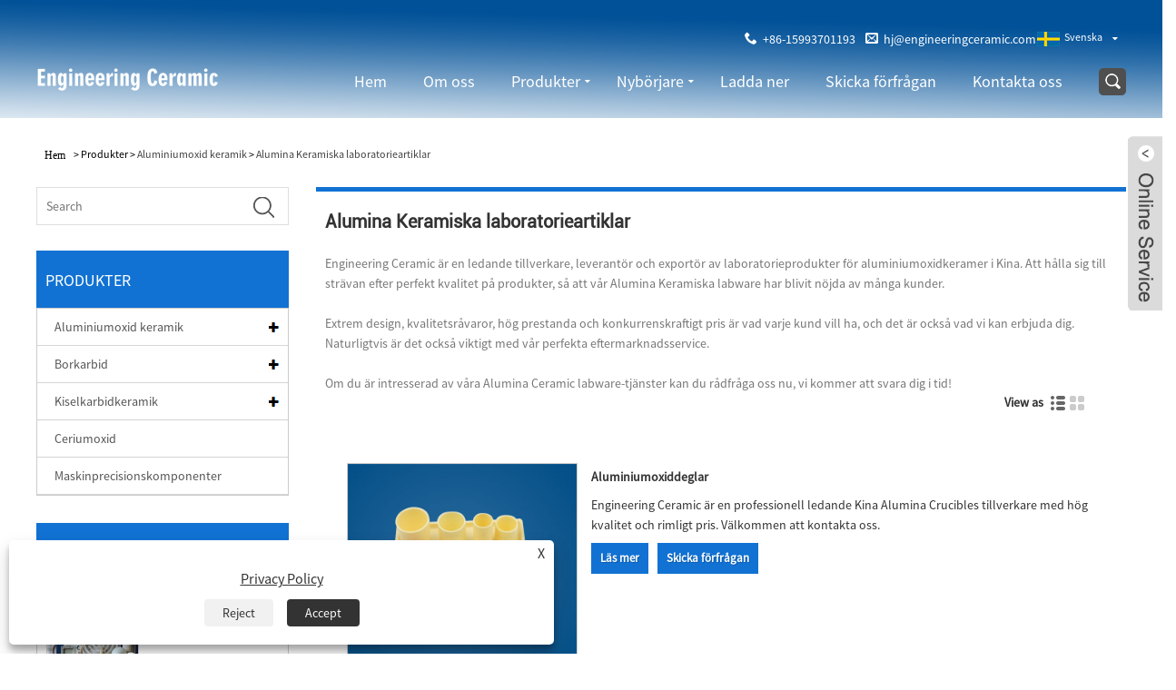

--- FILE ---
content_type: text/html; charset=utf-8
request_url: https://sv.engineeringceramicltd.com/alumina-ceramic-labware
body_size: 9976
content:

<!DOCTYPE HTML>
<html lang="sv">
<head>
    <meta charset="utf-8" />
    
<title>China Alumina Ceramic labware leverantörer, tillverkare och fabrik - Engineering Ceramic</title>
<meta name="keywords" content="Alumina Keramiska laboratorieartiklar, Kina, Tillverkare, Leverantörer, Fabrik, På lager, Anpassad, Varumärken, Made in China, Prislista" />
<meta name="description" content="Som professionella tillverkare och leverantörer av aluminiumoxidkeramiska laboratorier i Kina - Engineering Ceramic, har våra produkter också varumärken. Skräddarsydda aluminiumoxidkeramiska labbartiklar tillverkade i Kina kan köpas till prislista. Vi har i lager." />
<link rel="shortcut icon" href="/upload/7053/20230110090157165522.ico" type="image/x-icon" />
<!-- Google tag (gtag.js) -->
<script async src="https://www.googletagmanager.com/gtag/js?id=G-3HYVMTV29K"></script>
<script>
  window.dataLayer = window.dataLayer || [];
  function gtag(){dataLayer.push(arguments);}
  gtag('js', new Date());

  gtag('config', 'G-3HYVMTV29K');
</script>
<link rel="dns-prefetch" href="https://style.trade-cloud.com.cn" />
<link rel="dns-prefetch" href="https://i.trade-cloud.com.cn" />
    <meta name="viewport" content="width=device-width, minimum-scale=0.25, maximum-scale=1.6, initial-scale=1.0" />
    <meta name="apple-mobile-web-app-capable" content="yes" />
    <meta name="twitter:card" content="summary" />
    <meta name="twitter:title" content="China Alumina Ceramic labware leverantörer, tillverkare och fabrik - Engineering Ceramic" />
    <meta name="twitter:description" content="Som professionella tillverkare och leverantörer av aluminiumoxidkeramiska laboratorier i Kina - Engineering Ceramic, har våra produkter också varumärken. Skräddarsydda aluminiumoxidkeramiska labbartiklar tillverkade i Kina kan köpas till prislista. Vi har i lager." />
    <meta name="twitter:image" content="https://sv.engineeringceramicltd.com/upload/7053/20230112134751706903.png" />
    <meta property="og:type" content="product" />
    <meta property="og:site_name" content="Engineering Ceramic Co., Ltd." />
    <meta property="og:url" content="https://sv.engineeringceramicltd.com/alumina-ceramic-labware" />
    <meta property="og:title" content="China Alumina Ceramic labware leverantörer, tillverkare och fabrik - Engineering Ceramic" />
    <meta property="og:description" content="Som professionella tillverkare och leverantörer av aluminiumoxidkeramiska laboratorier i Kina - Engineering Ceramic, har våra produkter också varumärken. Skräddarsydda aluminiumoxidkeramiska labbartiklar tillverkade i Kina kan köpas till prislista. Vi har i lager." />
    <link href="https://sv.engineeringceramicltd.com/alumina-ceramic-labware" rel="canonical" />
    
    <link href="https://style.trade-cloud.com.cn/Template/96/css/global.css" rel="stylesheet" type="text/css" media="all" />
    <link href="https://style.trade-cloud.com.cn/Template/96/css/product_list.css" rel="stylesheet" type="text/css" media="all" />
    <link href="https://style.trade-cloud.com.cn/Template/96/css/blockcategories.css" rel="stylesheet" type="text/css" media="all" />
    <link href="https://style.trade-cloud.com.cn/css/jm.css?b=1.2.0.1" rel="stylesheet" type="text/css" media="all" />
    <link href="https://style.trade-cloud.com.cn/Template/96/css/category.css" rel="stylesheet" type="text/css" media="all" />
    
    <script type="application/ld+json">[
  {
    "@context": "https://schema.org/",
    "@type": "BreadcrumbList",
    "ItemListElement": [
      {
        "@type": "ListItem",
        "Name": "Hem",
        "Position": 1,
        "Item": "https://sv.engineeringceramicltd.com/"
      },
      {
        "@type": "ListItem",
        "Name": "Produkter",
        "Position": 2,
        "Item": "https://sv.engineeringceramicltd.com/products.html"
      },
      {
        "@type": "ListItem",
        "Name": "Aluminiumoxid keramik",
        "Position": 3,
        "Item": "https://sv.engineeringceramicltd.com/alumina-ceramic"
      },
      {
        "@type": "ListItem",
        "Name": "Alumina Keramiska laboratorieartiklar",
        "Position": 4,
        "Item": "https://sv.engineeringceramicltd.com/alumina-ceramic-labware"
      }
    ]
  },
  {
    "@context": "https://schema.org/",
    "@type": "Product",
    "@id": "https://sv.engineeringceramicltd.com/alumina-crucibles.html",
    "Name": "Aluminiumoxiddeglar",
    "Image": "https://sv.engineeringceramicltd.com/upload/7053/alumina-crucibles_749359.jpg",
    "Offers": {
      "@type": "AggregateOffer",
      "OfferCount": 1,
      "PriceCurrency": "USD",
      "LowPrice": 0.0,
      "HighPrice": 0.0,
      "Price": 0.0
    }
  },
  {
    "@context": "https://schema.org/",
    "@type": "Product",
    "@id": "https://sv.engineeringceramicltd.com/alumina-ceramic-cylindrical-crucibles.html",
    "Name": "Aluminiumoxid keramiska cylindriska deglar",
    "Image": "https://sv.engineeringceramicltd.com/upload/7053/alumina-ceramic-cylindrical-crucibles_449233.jpg",
    "Offers": {
      "@type": "AggregateOffer",
      "OfferCount": 1,
      "PriceCurrency": "USD",
      "LowPrice": 0.0,
      "HighPrice": 0.0,
      "Price": 0.0
    }
  },
  {
    "@context": "https://schema.org/",
    "@type": "Product",
    "@id": "https://sv.engineeringceramicltd.com/alumina-ceramic-crucible-dishes.html",
    "Name": "Keramiska degelskålar av aluminiumoxid",
    "Image": "https://sv.engineeringceramicltd.com/upload/7053/alumina-ceramic-crucible-dishes_759588.jpg",
    "Offers": {
      "@type": "AggregateOffer",
      "OfferCount": 1,
      "PriceCurrency": "USD",
      "LowPrice": 0.0,
      "HighPrice": 0.0,
      "Price": 0.0
    }
  },
  {
    "@context": "https://schema.org/",
    "@type": "Product",
    "@id": "https://sv.engineeringceramicltd.com/alumina-ceramic-conical-crucibles.html",
    "Name": "Aluminiumoxid keramiska koniska deglar",
    "Image": "https://sv.engineeringceramicltd.com/upload/7053/alumina-ceramic-conical-crucibles_748914.jpg",
    "Offers": {
      "@type": "AggregateOffer",
      "OfferCount": 1,
      "PriceCurrency": "USD",
      "LowPrice": 0.0,
      "HighPrice": 0.0,
      "Price": 0.0
    }
  },
  {
    "@context": "https://schema.org/",
    "@type": "Product",
    "@id": "https://sv.engineeringceramicltd.com/alumina-ceramic-combustion-boats.html",
    "Name": "Aluminiumoxid keramiska förbränningsbåtar",
    "Image": "https://sv.engineeringceramicltd.com/upload/7053/alumina-ceramic-combustion-boats_809571.jpg",
    "Offers": {
      "@type": "AggregateOffer",
      "OfferCount": 1,
      "PriceCurrency": "USD",
      "LowPrice": 0.0,
      "HighPrice": 0.0,
      "Price": 0.0
    }
  }
]</script>
    <link rel="alternate" hreflang="en"  href="https://www.engineeringceramicltd.com/alumina-ceramic-labware"/>
<link rel="alternate" hreflang="x-default"  href="https://www.engineeringceramicltd.com/alumina-ceramic-labware"/>
<link rel="alternate" hreflang="es"  href="https://es.engineeringceramicltd.com/alumina-ceramic-labware"/>
<link rel="alternate" hreflang="pt"  href="https://pt.engineeringceramicltd.com/alumina-ceramic-labware"/>
<link rel="alternate" hreflang="ru"  href="https://ru.engineeringceramicltd.com/alumina-ceramic-labware"/>
<link rel="alternate" hreflang="fr"  href="https://fr.engineeringceramicltd.com/alumina-ceramic-labware"/>
<link rel="alternate" hreflang="ja"  href="https://ja.engineeringceramicltd.com/alumina-ceramic-labware"/>
<link rel="alternate" hreflang="de"  href="https://de.engineeringceramicltd.com/alumina-ceramic-labware"/>
<link rel="alternate" hreflang="vi"  href="https://vi.engineeringceramicltd.com/alumina-ceramic-labware"/>
<link rel="alternate" hreflang="it"  href="https://it.engineeringceramicltd.com/alumina-ceramic-labware"/>
<link rel="alternate" hreflang="nl"  href="https://nl.engineeringceramicltd.com/alumina-ceramic-labware"/>
<link rel="alternate" hreflang="th"  href="https://th.engineeringceramicltd.com/alumina-ceramic-labware"/>
<link rel="alternate" hreflang="pl"  href="https://pl.engineeringceramicltd.com/alumina-ceramic-labware"/>
<link rel="alternate" hreflang="ko"  href="https://ko.engineeringceramicltd.com/alumina-ceramic-labware"/>
<link rel="alternate" hreflang="sv"  href="https://sv.engineeringceramicltd.com/alumina-ceramic-labware"/>
<link rel="alternate" hreflang="hu"  href="https://hu.engineeringceramicltd.com/alumina-ceramic-labware"/>
<link rel="alternate" hreflang="ms"  href="https://ms.engineeringceramicltd.com/alumina-ceramic-labware"/>
<link rel="alternate" hreflang="bn"  href="https://bn.engineeringceramicltd.com/alumina-ceramic-labware"/>
<link rel="alternate" hreflang="da"  href="https://da.engineeringceramicltd.com/alumina-ceramic-labware"/>
<link rel="alternate" hreflang="fi"  href="https://fi.engineeringceramicltd.com/alumina-ceramic-labware"/>
<link rel="alternate" hreflang="hi"  href="https://hi.engineeringceramicltd.com/alumina-ceramic-labware"/>

    
<link href="https://style.trade-cloud.com.cn/Template/96/css/main.css" rel="stylesheet">
<link href="https://style.trade-cloud.com.cn/Template/96/css/style.css" rel="stylesheet">
<link type="text/css" rel="stylesheet" href="https://style.trade-cloud.com.cn/Template/96/css/language.css" />
<link type="text/css" rel="stylesheet" href="https://style.trade-cloud.com.cn/Template/96/css/custom_service_on.css" />
<link type="text/css" rel="stylesheet" href="https://style.trade-cloud.com.cn/Template/96/css/bottom_service.css" />
<script src="https://style.trade-cloud.com.cn/Template/96/js/jquery.min.js"></script>
<script src="https://style.trade-cloud.com.cn/Template/96/js/owl.carousel.js"></script>
</head>
<body>
    
<header class="head-wrapper">

    <div class="row">
        <nav class="nav-bar">
            <div class="logo">
                <a href="/"><img src="/upload/7053/20230112134751706903.png" alt="Engineering Ceramic Co., Ltd."></a>
            </div>
            <section class="nav-wrap">
                <script>
                    $(document).ready(function () {
                        $('.language').addClass('pc-language');
                        $('.pc-language').mouseover(function () {
                            $(this).find(".language-cont").addClass('language-cont-hover');
                        }).mouseout(function () {
                            $(this).find(".language-cont").removeClass('language-cont-hover');
                        });

                    });
                </script>
                <div class="change-language ensemble language">
                    <div class="change-language-info language-info">
                        <div class="change-language-title medium-title title-hide language-title">
                            <div class="language-flag language-flag-en">

                                <div class="language-flag">
                                    <div class="language-flag"><a title="Svenska" href="javascript:;"> <b class="country-flag"><img src="/upload/sv.gif" alt="Svenska" /></b> <span>Svenska</span> </a></div>
                                </div>
                            </div>
                            <b class="language-icon"></b>
                        </div>
                        <div class="change-language-cont sub-content language-cont">
                            <ul class="prisna-wp-translate-seo">
                                <li class="language-flag"> <a title="English" href="https://www.engineeringceramicltd.com"> <b class="country-flag"><img src="/upload/en.gif" alt="English" /></b> <span>English</span> </a> </li><li class="language-flag"> <a title="Español" href="//es.engineeringceramicltd.com"> <b class="country-flag"><img src="/upload/es.gif" alt="Español" /></b> <span>Español</span> </a> </li><li class="language-flag"> <a title="Português" href="//pt.engineeringceramicltd.com"> <b class="country-flag"><img src="/upload/pt.gif" alt="Português" /></b> <span>Português</span> </a> </li><li class="language-flag"> <a title="русский" href="//ru.engineeringceramicltd.com"> <b class="country-flag"><img src="/upload/ru.gif" alt="русский" /></b> <span>русский</span> </a> </li><li class="language-flag"> <a title="Français" href="//fr.engineeringceramicltd.com"> <b class="country-flag"><img src="/upload/fr.gif" alt="Français" /></b> <span>Français</span> </a> </li><li class="language-flag"> <a title="日本語" href="//ja.engineeringceramicltd.com"> <b class="country-flag"><img src="/upload/ja.gif" alt="日本語" /></b> <span>日本語</span> </a> </li><li class="language-flag"> <a title="Deutsch" href="//de.engineeringceramicltd.com"> <b class="country-flag"><img src="/upload/de.gif" alt="Deutsch" /></b> <span>Deutsch</span> </a> </li><li class="language-flag"> <a title="tiếng Việt" href="//vi.engineeringceramicltd.com"> <b class="country-flag"><img src="/upload/vi.gif" alt="tiếng Việt" /></b> <span>tiếng Việt</span> </a> </li><li class="language-flag"> <a title="Italiano" href="//it.engineeringceramicltd.com"> <b class="country-flag"><img src="/upload/it.gif" alt="Italiano" /></b> <span>Italiano</span> </a> </li><li class="language-flag"> <a title="Nederlands" href="//nl.engineeringceramicltd.com"> <b class="country-flag"><img src="/upload/nl.gif" alt="Nederlands" /></b> <span>Nederlands</span> </a> </li><li class="language-flag"> <a title="ภาษาไทย" href="//th.engineeringceramicltd.com"> <b class="country-flag"><img src="/upload/th.gif" alt="ภาษาไทย" /></b> <span>ภาษาไทย</span> </a> </li><li class="language-flag"> <a title="Polski" href="//pl.engineeringceramicltd.com"> <b class="country-flag"><img src="/upload/pl.gif" alt="Polski" /></b> <span>Polski</span> </a> </li><li class="language-flag"> <a title="한국어" href="//ko.engineeringceramicltd.com"> <b class="country-flag"><img src="/upload/ko.gif" alt="한국어" /></b> <span>한국어</span> </a> </li><li class="language-flag"> <a title="Svenska" href="//sv.engineeringceramicltd.com"> <b class="country-flag"><img src="/upload/sv.gif" alt="Svenska" /></b> <span>Svenska</span> </a> </li><li class="language-flag"> <a title="magyar" href="//hu.engineeringceramicltd.com"> <b class="country-flag"><img src="/upload/hu.gif" alt="magyar" /></b> <span>magyar</span> </a> </li><li class="language-flag"> <a title="Malay" href="//ms.engineeringceramicltd.com"> <b class="country-flag"><img src="/upload/ms.gif" alt="Malay" /></b> <span>Malay</span> </a> </li><li class="language-flag"> <a title="বাংলা ভাষার" href="//bn.engineeringceramicltd.com"> <b class="country-flag"><img src="/upload/bn.gif" alt="বাংলা ভাষার" /></b> <span>বাংলা ভাষার</span> </a> </li><li class="language-flag"> <a title="Dansk" href="//da.engineeringceramicltd.com"> <b class="country-flag"><img src="/upload/da.gif" alt="Dansk" /></b> <span>Dansk</span> </a> </li><li class="language-flag"> <a title="Suomi" href="//fi.engineeringceramicltd.com"> <b class="country-flag"><img src="/upload/fi.gif" alt="Suomi" /></b> <span>Suomi</span> </a> </li><li class="language-flag"> <a title="हिन्दी" href="//hi.engineeringceramicltd.com"> <b class="country-flag"><img src="/upload/hi.gif" alt="हिन्दी" /></b> <span>हिन्दी</span> </a> </li>
                            </ul>
                        </div>
                    </div>
                </div>

                <div class="mlo">
                    <div class="mlo_a">
                        <ul>
                            <li>
                                <p class="yuo">&nbsp;&nbsp;<a href="tel://+86-15993701193" alt="+86-15993701193">+86-15993701193</a></p>
                            </li>
                            <li>
                                <p class="yuo1">&nbsp;&nbsp;<a href="/message.html" alt="hj@engineeringceramic.com">hj@engineeringceramic.com</a></p>
                            </li>
                        </ul>
                    </div>
                </div>

                <section class="nav-right">
                    <ul class="nav">
                        <li><a href="https://sv.engineeringceramicltd.com/" title="Hem">Hem</a></li><li><a href="https://sv.engineeringceramicltd.com/about.html" title="Om oss">Om oss</a></li><li><a href="https://sv.engineeringceramicltd.com/products.html" title="Produkter">Produkter</a><ul><li><a title="Aluminiumoxid keramik" href="https://sv.engineeringceramicltd.com/alumina-ceramic">Aluminiumoxid keramik</a><ul><li><a title="Alumina Keramiska laboratorieartiklar" href="https://sv.engineeringceramicltd.com/alumina-ceramic-labware">Alumina Keramiska laboratorieartiklar</a></li><li><a title="Keramiska aluminiumrör" href="https://sv.engineeringceramicltd.com/alumina-ceramic-tubes">Keramiska aluminiumrör</a></li><li><a title="Aluminiumoxid keramiska bearbetade delar" href="https://sv.engineeringceramicltd.com/alumina-ceramic-machined-parts">Aluminiumoxid keramiska bearbetade delar</a></li></ul></li><li><a title="Borkarbid" href="https://sv.engineeringceramicltd.com/boron-carbide">Borkarbid</a><ul><li><a title="Borkarbid slippulver" href="https://sv.engineeringceramicltd.com/boron-carbide-abrasive-powders">Borkarbid slippulver</a></li></ul></li><li><a title="Kiselkarbidkeramik" href="https://sv.engineeringceramicltd.com/silicon-carbide-ceramic">Kiselkarbidkeramik</a><ul><li><a title="SIC Ugnsmöbler SIC" href="https://sv.engineeringceramicltd.com/sic-kiln-furniture-sic">SIC Ugnsmöbler SIC</a></li><li><a title="Avancerad keramik av kiselkarbid" href="https://sv.engineeringceramicltd.com/silicon-carbide-advanced-ceramics">Avancerad keramik av kiselkarbid</a></li></ul></li><li><a title="Ceriumoxid" href="https://sv.engineeringceramicltd.com/cerium-oxide">Ceriumoxid</a></li><li><a title="Maskinprecisionskomponenter" href="https://sv.engineeringceramicltd.com/machine-precision-components">Maskinprecisionskomponenter</a></li></ul></li><li><a href="https://sv.engineeringceramicltd.com/news.html" title="Nybörjare">Nybörjare</a><ul><li><a title="Kinesisk keramisk industrinyheter" href="https://sv.engineeringceramicltd.com/news-52.html">Kinesisk keramisk industrinyheter</a></li><li><a title="World Ceramic Industry News" href="https://sv.engineeringceramicltd.com/news-53.html">World Ceramic Industry News</a></li><li><a title="FAQ" href="https://sv.engineeringceramicltd.com/news-54.html">FAQ</a></li></ul></li><li><a href="https://sv.engineeringceramicltd.com/download.html" title="Ladda ner">Ladda ner</a></li><li><a href="https://sv.engineeringceramicltd.com/message.html" title="Skicka förfrågan">Skicka förfrågan</a></li><li><a href="https://sv.engineeringceramicltd.com/contact.html" title="Kontakta oss">Kontakta oss</a></li>

                    </ul>
                    <section class="head-search-wrap wrap-hide">
                        <section class="head-search">
                            <input class="search-ipt" type="text" id="txtsearch" placeholder="Sök här" />
                            <input class="search-btn" type="button" value="" onclick="window.location.href = '/products.html?keyword=' + MM_findObj('txtsearch').value" />
                        </section>
                        <span class="search-title"></span>
                    </section>
                </section>
            </section>
        </nav>
    </div>
</header>
<script>
    function MM_findObj(n, d) {
        var p, i, x; if (!d) d = document; if ((p = n.indexOf("?")) > 0 && parent.frames.length) {
            d = parent.frames[n.substring(p + 1)].document; n = n.substring(0, p);
        }
        if (!(x = d[n]) && d.all) x = d.all[n]; for (i = 0; !x && i < d.forms.length; i++) x = d.forms[i][n];
        for (i = 0; !x && d.layers && i < d.layers.length; i++) x = MM_findObj(n, d.layers[i].document);
        if (!x && d.getElementById) x = d.getElementById(n); return x;
    }
</script>

    <div class="nav-banner page-banner">
        <div class="page-bannertxt">
            
        </div>
        
    </div>
    <script type="text/javascript" src="https://style.trade-cloud.com.cn/js/global.js"></script>
    <script type="text/javascript" src="https://style.trade-cloud.com.cn/js/treeManagement.js"></script>
    <script type="text/javascript" src="/js/js.js"></script>
    <div id="page">
        <div class="columns-container">
            <div id="columns" class="container">
                <div class="breadcrumb clearfix">
                    <a class="home" href="/"><i class="icon-home">Hem</i></a>
                    <span class="navigation-pipe">&gt;</span>
                    <span class="navigation_page"> <a href="https://sv.engineeringceramicltd.com/products.html" title="Produkter">Produkter</a></span> > <a href="https://sv.engineeringceramicltd.com/alumina-ceramic">Aluminiumoxid keramik</a>  > <a href="https://sv.engineeringceramicltd.com/alumina-ceramic-labware">Alumina Keramiska laboratorieartiklar</a>
                </div>
                <div class="row">
                    <div id="top_column" class="center_column col-xs-12 col-sm-12"></div>
                </div>
                <div class="row">

                    

                    <div id="left_column" class="column col-xs-12 col-sm-3">
                        
<div id="categories_block_left" class="block">
    <form class="left-search" action="/products.html" method="get" style="">
        <input type="text" class="search-t" name="keyword" id="search-t" placeholder="Search" required="required" />
        <input id="search-b" class="search-b" type="submit" value="" />
    </form>
    <h2 class="title_block">Produkter</h2>
    <div class="block_content">
        <ul class="tree dhtml" style="display: block;">
            <li><h3><a href="/alumina-ceramic">Aluminiumoxid keramik</a></h3><ul><li><a href="/alumina-ceramic-labware">Alumina Keramiska laboratorieartiklar</a></li><li><a href="/alumina-ceramic-tubes">Keramiska aluminiumrör</a></li><li><a href="/alumina-ceramic-machined-parts">Aluminiumoxid keramiska bearbetade delar</a></li></ul></li><li><h3><a href="/boron-carbide">Borkarbid</a></h3><ul><li><a href="/boron-carbide-abrasive-powders">Borkarbid slippulver</a></li></ul></li><li><h3><a href="/silicon-carbide-ceramic">Kiselkarbidkeramik</a></h3><ul><li><a href="/sic-kiln-furniture-sic">SIC Ugnsmöbler SIC</a></li><li><a href="/silicon-carbide-advanced-ceramics">Avancerad keramik av kiselkarbid</a></li></ul></li><li><h3><a href="/cerium-oxide">Ceriumoxid</a></h3></li><li><h3><a href="/machine-precision-components">Maskinprecisionskomponenter</a></h3></li>
        </ul>
    </div>
</div>
<div id="new-products_block_right" class="block products_block">
    <h2 class="title_block">Nya produkter</h2>
    <div class="block_content products-block">
        <ul class="products">
            <li class="clearfix"><a class="products-block-image" href="/precision-ceramic-component.html"><img class="replace-2x img-responsive" src="/upload/7053/precision-ceramic-component_482426.jpg" alt="Precision Keramisk komponent" style="width:100px;" onerror="this.src='https://i.trade-cloud.com.cn/images/noimage.gif'"/></a><div class="product-content"><h5><a class="product-name" href="/precision-ceramic-component.html">Precision Keramisk komponent</a></h5><div class="price-box"></div></div></li><li class="clearfix"><a class="products-block-image" href="/ceramic-pump-liner.html"><img class="replace-2x img-responsive" src="/upload/7053/ceramic-pump-liner_724886.jpg" alt="Keramisk pumpfoder" style="width:100px;" onerror="this.src='https://i.trade-cloud.com.cn/images/noimage.gif'"/></a><div class="product-content"><h5><a class="product-name" href="/ceramic-pump-liner.html">Keramisk pumpfoder</a></h5><div class="price-box"></div></div></li><li class="clearfix"><a class="products-block-image" href="/feed-through-insulators.html"><img class="replace-2x img-responsive" src="/upload/7053/thermocouple-feedthrough_954828.jpg" alt="Mata genom isolatorer" style="width:100px;" onerror="this.src='https://i.trade-cloud.com.cn/images/noimage.gif'"/></a><div class="product-content"><h5><a class="product-name" href="/feed-through-insulators.html">Mata genom isolatorer</a></h5><div class="price-box"></div></div></li>
        </ul>
        <div>
            <li><a class="btn btn-default button button-small" href="/products.html"><span>Alla nya produkter</span></a></li>
        </div>
    </div>
</div>

                    </div>
                    <div id="center_column" class="center_column col-xs-12 col-sm-9">
                        <div class="content_scene_cat">
                            <!-- Category image -->
                            <div class="content_scene_cat_bg">
                                <div class="cat_desc">
                                    <span class="category-name">
                                        <h1>Alumina Keramiska laboratorieartiklar</h1>
                                    </span>
                                    <div id="category_description_short" class="rteu">Engineering Ceramic är en ledande tillverkare, leverantör och exportör av laboratorieprodukter för aluminiumoxidkeramer i Kina. Att hålla sig till strävan efter perfekt kvalitet på produkter, så att vår Alumina Keramiska labware har blivit nöjda av många kunder.<br />
<br />Extrem design, kvalitetsråvaror, hög prestanda och konkurrenskraftigt pris är vad varje kund vill ha, och det är också vad vi kan erbjuda dig. Naturligtvis är det också viktigt med vår perfekta eftermarknadsservice.<br />
<br />Om du är intresserad av våra Alumina Ceramic labware-tjänster kan du rådfråga oss nu, vi kommer att svara dig i tid!<br /></div>
                                </div>
                            </div>
                        </div>


                        <div class="poorder">
                            <dl class="tab-list">
                                <dt>View as&nbsp;&nbsp;</dt>
                                <dd class="list"><span class="current" id="ert"></span></dd>
                                &nbsp;<dd class="list1">
                                    <span class="" id="uioi"></span>

                                </dd>
                            </dl>
                        </div>




                        <script type="text/javascript">
                            $(document).ready(function () {

                                $("#uioi").click(function () {
                                    $(".product_list").addClass("show-detail");
                                    $(".list span").removeClass("current");
                                    $(".list1 span").addClass("current");
                                    setCookie("prolist", "1", 30);
                                });

                                $("#ert").click(function () {
                                    $(".product_list").removeClass("show-detail");
                                    $(".list span").addClass("current");
                                    $(".list1 span").removeClass("current");
                                    setCookie("prolist", "0", 30);
                                });
                            });
                            function setCookie(cname, cvalue, exdays) {
                                var d = new Date();
                                d.setTime(d.getTime() + (exdays * 24 * 60 * 60 * 1000));
                                var expires = "expires=" + d.toGMTString();
                                document.cookie = cname + "=" + cvalue + "; " + expires;
                            }
                            function getCookie(cname) {
                                var name = cname + "=";
                                var ca = document.cookie.split(';');
                                for (var i = 0; i < ca.length; i++) {
                                    var c = ca[i].trim();
                                    if (c.indexOf(name) == 0) { return c.substring(name.length, c.length); }
                                }
                                return "";
                            }
                        </script>

                        <ul class="product_list grid row">
                            <li class="ajax_block_product col-xs-12 col-sm-6 last-line last-item-of-tablet-line last-mobile-line"><div class="product-container"><div class="left-block col-sm-4"><div class="product-image-container"> <a class="product_img_link" href="https://sv.engineeringceramicltd.com/alumina-crucibles.html" itemprop="url" title="Aluminiumoxiddeglar"> <img class="replace-2x img-responsive" src="/upload/7053/alumina-crucibles_749359.jpg" itemprop="image" alt="Aluminiumoxiddeglar" title="Aluminiumoxiddeglar" onerror="this.src='https://i.trade-cloud.com.cn/images/noimage.gif'"/></a></div></div><div class="right-block"><h2 itemprop="name"><a class="product-name" href="https://sv.engineeringceramicltd.com/alumina-crucibles.html" itemprop="url" title="Aluminiumoxiddeglar">Aluminiumoxiddeglar</a></h2><p class="product-desc" itemprop="description">Engineering Ceramic är en professionell ledande Kina Alumina Crucibles tillverkare med hög kvalitet och rimligt pris. Välkommen att kontakta oss.</p><div class="button-container"><a class="button ajax_add_to_cart_button1 btn btn-default topi" href="https://sv.engineeringceramicltd.com/alumina-crucibles.html" title="Aluminiumoxiddeglar"><span>Läs mer</span></a><a class="button ajax_add_to_cart_button1 btn btn-default" href="https://sv.engineeringceramicltd.com/message.html" rel="nofollow" title="Skicka förfrågan" data-id-product="10" onclick="Inqury_click('268')"> <span>Skicka förfrågan</span> </a></div></div></div></li><li class="ajax_block_product col-xs-12 col-sm-6 last-line last-item-of-tablet-line last-mobile-line"><div class="product-container"><div class="left-block col-sm-4"><div class="product-image-container"> <a class="product_img_link" href="https://sv.engineeringceramicltd.com/alumina-ceramic-cylindrical-crucibles.html" itemprop="url" title="Aluminiumoxid keramiska cylindriska deglar"> <img class="replace-2x img-responsive" src="/upload/7053/alumina-ceramic-cylindrical-crucibles_449233.jpg" itemprop="image" alt="Aluminiumoxid keramiska cylindriska deglar" title="Aluminiumoxid keramiska cylindriska deglar" onerror="this.src='https://i.trade-cloud.com.cn/images/noimage.gif'"/></a></div></div><div class="right-block"><h2 itemprop="name"><a class="product-name" href="https://sv.engineeringceramicltd.com/alumina-ceramic-cylindrical-crucibles.html" itemprop="url" title="Aluminiumoxid keramiska cylindriska deglar">Aluminiumoxid keramiska cylindriska deglar</a></h2><p class="product-desc" itemprop="description">Högkvalitativa aluminiumoxidkeramiska cylindriska deglar erbjuds av den kinesiska tillverkaren Engineering Ceramic. Köp Alumina Ceramic Cylindrical Crucibles som är av hög kvalitet direkt till lågt pris.</p><div class="button-container"><a class="button ajax_add_to_cart_button1 btn btn-default topi" href="https://sv.engineeringceramicltd.com/alumina-ceramic-cylindrical-crucibles.html" title="Aluminiumoxid keramiska cylindriska deglar"><span>Läs mer</span></a><a class="button ajax_add_to_cart_button1 btn btn-default" href="https://sv.engineeringceramicltd.com/message.html" rel="nofollow" title="Skicka förfrågan" data-id-product="10" onclick="Inqury_click('267')"> <span>Skicka förfrågan</span> </a></div></div></div></li><li class="ajax_block_product col-xs-12 col-sm-6 last-line last-item-of-tablet-line last-mobile-line"><div class="product-container"><div class="left-block col-sm-4"><div class="product-image-container"> <a class="product_img_link" href="https://sv.engineeringceramicltd.com/alumina-ceramic-crucible-dishes.html" itemprop="url" title="Keramiska degelskålar av aluminiumoxid"> <img class="replace-2x img-responsive" src="/upload/7053/alumina-ceramic-crucible-dishes_759588.jpg" itemprop="image" alt="Keramiska degelskålar av aluminiumoxid" title="Keramiska degelskålar av aluminiumoxid" onerror="this.src='https://i.trade-cloud.com.cn/images/noimage.gif'"/></a></div></div><div class="right-block"><h2 itemprop="name"><a class="product-name" href="https://sv.engineeringceramicltd.com/alumina-ceramic-crucible-dishes.html" itemprop="url" title="Keramiska degelskålar av aluminiumoxid">Keramiska degelskålar av aluminiumoxid</a></h2><p class="product-desc" itemprop="description">Engineering Ceramic är en tillverkare av Kina</p><div class="button-container"><a class="button ajax_add_to_cart_button1 btn btn-default topi" href="https://sv.engineeringceramicltd.com/alumina-ceramic-crucible-dishes.html" title="Keramiska degelskålar av aluminiumoxid"><span>Läs mer</span></a><a class="button ajax_add_to_cart_button1 btn btn-default" href="https://sv.engineeringceramicltd.com/message.html" rel="nofollow" title="Skicka förfrågan" data-id-product="10" onclick="Inqury_click('266')"> <span>Skicka förfrågan</span> </a></div></div></div></li><li class="ajax_block_product col-xs-12 col-sm-6 last-line last-item-of-tablet-line last-mobile-line"><div class="product-container"><div class="left-block col-sm-4"><div class="product-image-container"> <a class="product_img_link" href="https://sv.engineeringceramicltd.com/alumina-ceramic-conical-crucibles.html" itemprop="url" title="Aluminiumoxid keramiska koniska deglar"> <img class="replace-2x img-responsive" src="/upload/7053/alumina-ceramic-conical-crucibles_748914.jpg" itemprop="image" alt="Aluminiumoxid keramiska koniska deglar" title="Aluminiumoxid keramiska koniska deglar" onerror="this.src='https://i.trade-cloud.com.cn/images/noimage.gif'"/></a></div></div><div class="right-block"><h2 itemprop="name"><a class="product-name" href="https://sv.engineeringceramicltd.com/alumina-ceramic-conical-crucibles.html" itemprop="url" title="Aluminiumoxid keramiska koniska deglar">Aluminiumoxid keramiska koniska deglar</a></h2><p class="product-desc" itemprop="description">Engineering Ceramic är en professionell tillverkare och leverantör av aluminiumoxidkeramiska koniska deglar i Kina, om du letar efter de bästa aluminiumoxidkeramiska koniska delarna med lågt pris, kontakta oss nu!</p><div class="button-container"><a class="button ajax_add_to_cart_button1 btn btn-default topi" href="https://sv.engineeringceramicltd.com/alumina-ceramic-conical-crucibles.html" title="Aluminiumoxid keramiska koniska deglar"><span>Läs mer</span></a><a class="button ajax_add_to_cart_button1 btn btn-default" href="https://sv.engineeringceramicltd.com/message.html" rel="nofollow" title="Skicka förfrågan" data-id-product="10" onclick="Inqury_click('265')"> <span>Skicka förfrågan</span> </a></div></div></div></li><li class="ajax_block_product col-xs-12 col-sm-6 last-line last-item-of-tablet-line last-mobile-line"><div class="product-container"><div class="left-block col-sm-4"><div class="product-image-container"> <a class="product_img_link" href="https://sv.engineeringceramicltd.com/alumina-ceramic-combustion-boats.html" itemprop="url" title="Aluminiumoxid keramiska förbränningsbåtar"> <img class="replace-2x img-responsive" src="/upload/7053/alumina-ceramic-combustion-boats_809571.jpg" itemprop="image" alt="Aluminiumoxid keramiska förbränningsbåtar" title="Aluminiumoxid keramiska förbränningsbåtar" onerror="this.src='https://i.trade-cloud.com.cn/images/noimage.gif'"/></a></div></div><div class="right-block"><h2 itemprop="name"><a class="product-name" href="https://sv.engineeringceramicltd.com/alumina-ceramic-combustion-boats.html" itemprop="url" title="Aluminiumoxid keramiska förbränningsbåtar">Aluminiumoxid keramiska förbränningsbåtar</a></h2><p class="product-desc" itemprop="description">Högkvalitativa aluminiumoxidkeramiska förbränningsbåtar erbjuds av den kinesiska tillverkaren Engineering Ceramic. Köp Alumina Ceramic Cylindrical Crucibles som är av hög kvalitet direkt till lågt pris.</p><div class="button-container"><a class="button ajax_add_to_cart_button1 btn btn-default topi" href="https://sv.engineeringceramicltd.com/alumina-ceramic-combustion-boats.html" title="Aluminiumoxid keramiska förbränningsbåtar"><span>Läs mer</span></a><a class="button ajax_add_to_cart_button1 btn btn-default" href="https://sv.engineeringceramicltd.com/message.html" rel="nofollow" title="Skicka förfrågan" data-id-product="10" onclick="Inqury_click('264')"> <span>Skicka förfrågan</span> </a></div></div></div></li>
                        </ul>
                        <div class="content_sortPagiBar">
                            <div class="bottom-pagination-content clearfix">
                                <div id="pagination_bottom" class="pagination clearfix"></div>
                                <div class="product-count">
                                    <div id="page">
                                        <div id="turn_page">
                                            <span><a class="page_button"><em class="icon_page_prev"></em>&nbsp;</a></span><span><font class="page_item_current">1</font></span><span class="page_last"><a class="page_button">&nbsp;<em class="icon_page_next"></em></a></font>
                                        </div>
                                    </div>
                                </div>
                            </div>
                        </div>
                        <div class="protip">
                            
                        </div>
                        <div class="maeta">
                            Engineering Ceramic är en professionell Alumina Keramiska laboratorieartiklar tillverkare och leverantör i Kina. Vår högkvalitativa Alumina Keramiska laboratorieartiklar är inte bara tillverkad i Kina, utan kan också tillhandahålla pristabeller. Vi har i lager. Välkommen till vår fabrik för att grossistförsälja anpassade varumärkesprodukter.
                        </div>


                    </div>

                     
                </div>
            </div>
        </div>
    </div>
    
<footer class="foot-wrapper">
    <section class="layout">
        <div class="row">
            <section class="gm-sep foot-items">
                <section class="foot-item foot-item-hide  foot-item-contact">
                    <h2 class="foot-tit">Kontakta oss</h2>
                    <div class="foot-cont">
                        <ul class="contact">
                            <li class="foot-addr">Adress: Block A, Liansheng Plaza, No.1 Ren-zhai North Street, Zhengzhou, 450003, Kina.</br><p>WhatsApp: 86-13837109022</p></li><li class="foot-phone">Tel:<a href="tel:+86-15993701193">+86-15993701193</a></li><li class="foot-phone">Telefon:<a href="tel:+86-15993701193">+86-15993701193</a></li><li class="foot-email">E-post: <a href="https://sv.engineeringceramicltd.com/message.html">hj@engineeringceramic.com</a></li>
                        </ul>
                    </div>
                </section>
                <section class="foot-item foot-item-hide  foot-item-inquiry">
                    <h2 class="foot-tit">Förfrågan för prislista</h2>
                    <div class="foot-cont">
                        <div class="subscribe">
                            <p>
                                Om du har några frågor om offert eller samarbete får du gärna maila eller använda följande förfrågningsformulär. Vår säljare kommer att kontakta dig inom 24 timmar.
                            </p>
                            <div class="subscribe-form">
                                <input class="subscribe-ipt" type="text" id="AddEmail" placeholder="Din e-postadress">
                                <input class="subscribe-btn" type="button" value="FÖRFRÅGAN NU" onclick="AddEmail11('','E-postformatfel！','Ange intervallet till 5 sekunder！')">
                            </div>
                            <br>
                            <ul class="gm-sep foot-social">
                                <li><a href="https://www.linkedin.com/in/ceramic-aj-diadem-630a53268?utm_source=share&utm_campaign=share_via&utm_content=profile&utm_medium=android_app" rel="nofollow" target="_blank"><img src="https://i.trade-cloud.com.cn/Template/96/images/so04.png" alt="LinkedIn"></a></li><li><a href="https://api.whatsapp.com/send?phone=8613837109022&text=Hello" rel="nofollow" target="_blank"><img src="https://i.trade-cloud.com.cn/Template/96/images/so07.png" alt="WhatsApp"></a></li>
                            </ul>

                        </div>
                    </div>
                </section>
                <section class="foot-item foot-item-hide  foot-item-news">
                    <h2 class="foot-tit">Senaste nytt</h2>
                    <div class="foot-cont">
                        <ul class="news-slides">
                            <li class="foot-news-item"><div class="item-wrap"><div class="news-cont-pic"><a href="https://sv.engineeringceramicltd.com/news-show-454.html" title="Våra lösningar för den petrokemiska industrin"><img src="/upload/7053/20230525131411642455.png" alt="Våra lösningar för den petrokemiska industrin" onerror="this.src='https://i.trade-cloud.com.cn/images/noimage.gif'" /></a></div><div class="news-cont-info"><h3 class="news-cont-title"><a href="https://sv.engineeringceramicltd.com/news-show-454.html" title="Våra lösningar för den petrokemiska industrin">Våra lösningar för den petrokemiska industrin</a></h3><span class="news-cont-time"></span><div class="news-cont-text">Oavsett om det är syror, alkalier, nötande ämnen eller höga temperaturer - aggressiva miljöförhållanden utgör speciella utmaningar för tillämpningar inom den kemiska industrin.</div></div></div></li><li class="foot-news-item"><div class="item-wrap"><div class="news-cont-pic"><a href="https://sv.engineeringceramicltd.com/news-show-453.html" title="Termoelement keramiskt skyddsrör i petroleumindustrin"><img src="/upload/7053/20230524134511217557.png" alt="Termoelement keramiskt skyddsrör i petroleumindustrin" onerror="this.src='https://i.trade-cloud.com.cn/images/noimage.gif'" /></a></div><div class="news-cont-info"><h3 class="news-cont-title"><a href="https://sv.engineeringceramicltd.com/news-show-453.html" title="Termoelement keramiskt skyddsrör i petroleumindustrin">Termoelement keramiskt skyddsrör i petroleumindustrin</a></h3><span class="news-cont-time"></span><div class="news-cont-text">Många viktiga instrument inom petroleum och petrokemisk produktion arbetar under höga temperaturer och tryckförhållanden, med potentiella brandfarliga och explosiva faror.</div></div></div></li><li class="foot-news-item"><div class="item-wrap"><div class="news-cont-pic"><a href="https://sv.engineeringceramicltd.com/news-show-452.html" title="Marknadsföringsinformation för kinesiska temperaturinstrument och enheter"><img src="/upload/7053/20230523091435779930.png" alt="Marknadsföringsinformation för kinesiska temperaturinstrument och enheter" onerror="this.src='https://i.trade-cloud.com.cn/images/noimage.gif'" /></a></div><div class="news-cont-info"><h3 class="news-cont-title"><a href="https://sv.engineeringceramicltd.com/news-show-452.html" title="Marknadsföringsinformation för kinesiska temperaturinstrument och enheter">Marknadsföringsinformation för kinesiska temperaturinstrument och enheter</a></h3><span class="news-cont-time"></span><div class="news-cont-text">I dagens värld har användningen av högkvalitativa instrument och enheter blivit en integrerad del av många industrier.</div></div></div></li><li class="foot-news-item"><div class="item-wrap"><div class="news-cont-pic"><a href="https://sv.engineeringceramicltd.com/news-show-449.html" title="Gör ett exakt temperaturkontrollsystem i rullugnen"><img src="/upload/7053/20230403112934729753.png" alt="Gör ett exakt temperaturkontrollsystem i rullugnen" onerror="this.src='https://i.trade-cloud.com.cn/images/noimage.gif'" /></a></div><div class="news-cont-info"><h3 class="news-cont-title"><a href="https://sv.engineeringceramicltd.com/news-show-449.html" title="Gör ett exakt temperaturkontrollsystem i rullugnen">Gör ett exakt temperaturkontrollsystem i rullugnen</a></h3><span class="news-cont-time"></span><div class="news-cont-text">God dag, välkommen till Engineering Ceramic hemsida. Idag pratar vi om Ugnens arbetstemperaturkontrollsystem.</div></div></div></li><li class="foot-news-item"><div class="item-wrap"><div class="news-cont-pic"><a href="https://sv.engineeringceramicltd.com/news-show-448.html" title="Varför du kan hitta oss från Google.com"><img src="/upload/7053/20230330155527297755.png" alt="Varför du kan hitta oss från Google.com" onerror="this.src='https://i.trade-cloud.com.cn/images/noimage.gif'" /></a></div><div class="news-cont-info"><h3 class="news-cont-title"><a href="https://sv.engineeringceramicltd.com/news-show-448.html" title="Varför du kan hitta oss från Google.com">Varför du kan hitta oss från Google.com</a></h3><span class="news-cont-time"></span><div class="news-cont-text">De flesta nya kunder hittar oss från google.com eftersom vi använder Google Ads för att ställa in några sökord för våra produkter, som termoelementskyddsrör.</div></div></div></li><li class="foot-news-item"><div class="item-wrap"><div class="news-cont-pic"><a href="https://sv.engineeringceramicltd.com/news-show-447.html" title="Introduktion till det senaste termoelementhuvudet i aluminium med skyddsrör"><img src="/upload/7053/2023032710492381113.png" alt="Introduktion till det senaste termoelementhuvudet i aluminium med skyddsrör" onerror="this.src='https://i.trade-cloud.com.cn/images/noimage.gif'" /></a></div><div class="news-cont-info"><h3 class="news-cont-title"><a href="https://sv.engineeringceramicltd.com/news-show-447.html" title="Introduktion till det senaste termoelementhuvudet i aluminium med skyddsrör">Introduktion till det senaste termoelementhuvudet i aluminium med skyddsrör</a></h3><span class="news-cont-time"></span><div class="news-cont-text">Det senaste termoelementhuvudet i aluminium är en temperatursensor med hög precision som används för att mäta temperaturförändringar i högtemperaturmiljöer.</div></div></div></li><li class="foot-news-item"><div class="item-wrap"><div class="news-cont-pic"><a href="https://sv.engineeringceramicltd.com/news-show-445.html" title="Tillverkning av keramiska komponenter"><img src="/upload/7053/2023032011252358074.png" alt="Tillverkning av keramiska komponenter" onerror="this.src='https://i.trade-cloud.com.cn/images/noimage.gif'" /></a></div><div class="news-cont-info"><h3 class="news-cont-title"><a href="https://sv.engineeringceramicltd.com/news-show-445.html" title="Tillverkning av keramiska komponenter">Tillverkning av keramiska komponenter</a></h3><span class="news-cont-time"></span><div class="news-cont-text">Engineering Ceramic Co-rapport: Tillverkning av keramikkiselkarbid är inte längre en prototypteknik.</div></div></div></li><li class="foot-news-item"><div class="item-wrap"><div class="news-cont-pic"><a href="https://sv.engineeringceramicltd.com/news-show-444.html" title="UTSTÄLLNINGSPLATSER - UTSÅLD Medical Technology UK 2023"><img src="/upload/7053/20230313144343455411.png" alt="UTSTÄLLNINGSPLATSER - UTSÅLD Medical Technology UK 2023" onerror="this.src='https://i.trade-cloud.com.cn/images/noimage.gif'" /></a></div><div class="news-cont-info"><h3 class="news-cont-title"><a href="https://sv.engineeringceramicltd.com/news-show-444.html" title="UTSTÄLLNINGSPLATSER - UTSÅLD Medical Technology UK 2023">UTSTÄLLNINGSPLATSER - UTSÅLD Medical Technology UK 2023</a></h3><span class="news-cont-time"></span><div class="news-cont-text">Över 150 specialistleverantörer till medicintekniska produkter och keramiska bearbetade delar, keramiska tillbehör, unika mekaniska, keramiska termiska, biokemiska egenskaper, fastighetskombinationer, tillverkning av keramiska material för medicintekniska applikationer.</div></div></div></li><li class="foot-news-item"><div class="item-wrap"><div class="news-cont-pic"><a href="https://sv.engineeringceramicltd.com/news-show-443.html" title="Utställning för keramiska maskindelar i mars 2023"><img src="/upload/7053/20230310161252839251.png" alt="Utställning för keramiska maskindelar i mars 2023" onerror="this.src='https://i.trade-cloud.com.cn/images/noimage.gif'" /></a></div><div class="news-cont-info"><h3 class="news-cont-title"><a href="https://sv.engineeringceramicltd.com/news-show-443.html" title="Utställning för keramiska maskindelar i mars 2023">Utställning för keramiska maskindelar i mars 2023</a></h3><span class="news-cont-time"></span><div class="news-cont-text">Årsmötet för AAOS 2023 äger rum 7 - 11 mars 2023 på Venetian Convention & Expo Center i Las Vegas.</div></div></div></li>
                        </ul>
                    </div>
                </section>
            </section>
        </div>
    </section>
    <section class="footer">
        <section class="layout">
            <div class="row">
                <ul class="gm-sep foot-social">
                    <li><a href="/links.html">Länkar</a>&nbsp;&nbsp;&nbsp;&nbsp;&nbsp;&nbsp;|</li>
                    <li><a href="/sitemap.html">Sitemap</a>&nbsp;&nbsp;&nbsp;&nbsp;&nbsp;&nbsp;|</li>
                    <li><a href="/rss.xml">RSS</a>&nbsp;&nbsp;&nbsp;&nbsp;&nbsp;&nbsp;|</li>
                    <li><a href="/sitemap.xml">XML</a>&nbsp;&nbsp;&nbsp;&nbsp;&nbsp;&nbsp;|</li>
                    
                </ul>
                <div class="copyright">
                    Copyright © 2003 Engineering Ceramic Co., Ltd. - Alumina keramiska rör, aluminiumoxid keramiska laboratorieartiklar, aluminiumoxid keramiska bearbetade delar -Alla rättigheter reserverade
                    
                </div>
            </div>
        </section>
    </section>
</footer>
<style>
.logo img {
    position: relative;
    top: 15px;
    width: 200px;
}
.foot-addr p:before {
    content: "";
    position: absolute;
    left: 0;
    top: 89px;
    width: 30px;
    height: 20px;
    background-repeat: no-repeat;
    background-image: url(https://i.trade-cloud.com.cn/upload/7053/image/20230111/page-ico_114972.png);
    background-position: -17px -228px;
}
.logo img {
    position: relative;
    top: 15px;
}
.portfolio-item {
    position: relative;
    display: inline-block;
    *display: inline;
    vertical-align: top;
    *zoom: 1;
    /* width: 24%; */
    overflow: hidden;
    /* margin: 5px 5px; */
    width: 276px;
    margin: 0 24px 21px 0;
}
.opt h4{
    font-size: 16px;
    font-weight: 600;
    padding: 15px 0;
}
.opt table{
width:100%;
border-collapse: collapse;
border: 1px solid #777;
}
.opt table td{
padding:5px;
border: 1px solid #777;
    text-align: center;
}

</style><script id="test" type="text/javascript"></script><script type="text/javascript">document.getElementById("test").src="//www.engineeringceramicltd.com/IPCount/stat.aspx?ID=7053";</script>
<script type="text/javascript" src="https://style.trade-cloud.com.cn/Template/96/js/custom_service.js"></script>

<div class="foota_tel">
    <a href="tel://+86-15993701193" alt="+86-15993701193" class="opo">+86-15993701193</a><a href="/message.html" alt="hj@engineeringceramic.com">hj@engineeringceramic.com</a>
</div>
<script src="https://style.trade-cloud.com.cn/Template/96/js/language.js"></script>
<script type="text/javascript" src="https://style.trade-cloud.com.cn/Template/96/js/validform.min.js"></script>
<script type='text/javascript' src='https://style.trade-cloud.com.cn/Template/96/js/jquery.themepunch.tools.min.js'></script>
<script src="https://style.trade-cloud.com.cn/Template/96/js/common.js"></script>
<script type="text/javascript" src="https://style.trade-cloud.com.cn/Template/96/js/bottom_service.js"></script>
<script type="text/javascript" src="https://style.trade-cloud.com.cn/Template/96/js/jquery.flexslider-min.js"></script>
<script type="text/javascript" src="https://style.trade-cloud.com.cn/Template/96/js/jquery.fancybox-1.3.4.js"></script>
<script type="text/javascript" src="https://style.trade-cloud.com.cn/Template/96/js/cloud-zoom.1.0.3.js"></script>
<script src="https://style.trade-cloud.com.cn/Template/96/js/jquery.cookie.js"></script>
<script src="https://style.trade-cloud.com.cn/Template/96/js/skrollr.min.js"></script>
    



<link rel="stylesheet" href="https://style.trade-cloud.com.cn/css/center.css" type="text/css" media="all" />
 




    

<script type="text/javascript" src="/OnlineService/10/js/custom_service.js"></script>

<link type="text/css" rel="stylesheet" href="/OnlineService/10/css/custom_service_off.css" />

<aside class="scrollsidebar" id="scrollsidebar">
    <section class="side_content">
        <div class="side_list">
            <header class="hd">
                <img src="/OnlineService/10/images/title_pic.png" alt="LiveChat">
            </header>
            <div class="cont">
                <li><a class="ri_Email" href="/message.html" title="hj@engineeringceramic.com" target="_blank">Miss Zhou</a></li><li><a class="ri_WhatsApp" href="https://api.whatsapp.com/send?phone=+86-13837109022&text=Hello" title="+86-13837109022" target="_blank">Miss Zhou</a></li> 
            </div>
            <div class="t-code"><img src="/upload/7053/20230111155725423719.png" alt="QR" /></div>
            <div class="side_title">LiveChat<a href="javascript://" class="close_btn"><span>close</span></a></div>
        </div>
    </section>
    <div class="show_btn"></div>
</aside>
<script>
    $(".show_btn").click(function () {
        $(".side_content").css("width", "177px");
        $(".show_btn").hide();
    })
    $(".close_btn").click(function () {
        $(".side_content").css("width", "0px");
        $(".show_btn").show();
    })
</script>




<script type="text/javascript">
    $(function () {
        $("#scrollsidebar").fix({
            float: 'right',
            durationTime: 400
        });
		$(".privacy-close").click(function(){
		$("#privacy-prompt").css("display","none");
			});
    });
</script>
<link href="https://style.trade-cloud.com.cn/css/iconfont.css" rel="stylesheet" />
<script src="https://style.trade-cloud.com.cn/js/iconfont.js"></script>
<div class="privacy-prompt" id="privacy-prompt">
<div class="privacy-close">X</div>
    	    <div class="text">
    	            
    	        <a href="/privacy-policy.html" rel='nofollow' target="_blank">Privacy Policy</a>
    	    </div>
    	    <div class="agree-btns">
        	    <a class="agree-btn" onclick="myFunction()" id="reject-btn"   href="javascript:;">
        	        Reject
        	    </a>
        	    <a class="agree-btn" onclick="closeclick()" style="margin-left:15px;" id="agree-btn" href="javascript:;">
        	        Accept
        	    </a>
    	    </div>
    	</div>
    <link href="/css/privacy.css" rel="stylesheet" type="text/css"  />	
	<script src="/js/privacy.js"></script>
<script defer src="https://static.cloudflareinsights.com/beacon.min.js/vcd15cbe7772f49c399c6a5babf22c1241717689176015" integrity="sha512-ZpsOmlRQV6y907TI0dKBHq9Md29nnaEIPlkf84rnaERnq6zvWvPUqr2ft8M1aS28oN72PdrCzSjY4U6VaAw1EQ==" data-cf-beacon='{"version":"2024.11.0","token":"8dd59505c1a84c129705ff0a005b5705","r":1,"server_timing":{"name":{"cfCacheStatus":true,"cfEdge":true,"cfExtPri":true,"cfL4":true,"cfOrigin":true,"cfSpeedBrain":true},"location_startswith":null}}' crossorigin="anonymous"></script>
</body>
</html>


--- FILE ---
content_type: text/css
request_url: https://style.trade-cloud.com.cn/Template/96/css/style.css
body_size: 6146
content:
@charset "utf-8";.head-wrapper{position:relative;width:100%;z-index:10000;background:url(../images/head-bg.png) no-repeat bottom center;}.language,.nav-bar .nav-wrap,.nav-bar .nav{display:inline-block;*display:inline;*zoom:1;vertical-align:top;}.language,.nav-bar .nav{text-align:left;}.change-language{margin:26px 0 5px;}.change-language-info .change-language-title,.change-language-info .change-language-title a,.change-language-info .change-language-title span,.change-language-info .language-icon{color:#FFF}.nav-right{position:relative;display:block;height:60px;}.head-search-wrap{position:absolute;right:0;top:0;}.head-search-wrap .search-title{width:30px;height:30px;background-position:-348px 6px;cursor:pointer;background-color:#504f4f;border-radius:5px;position:absolute;right:0;top:15px;}.head-search-wrap.wrap-hide .search-title{background-position:-301px 3px;}.head-search{position:relative;width:900px;height:30px;display:none;float:left;margin:15px 0 0;}.head-search .search-ipt{position:absolute;left:40px;top:0;width:800px;height:30px;background:none;border:none;font-size:16px;color:#FFF;}.head-search .search-btn{position:absolute;left:0;top:4px;width:30px;height:30px;border:none;background-color:transparent;background-position:-305px 2px;}.head-search .search-ipt::-webkit-input-placeholder{color:#fff;}.head-search .search-ipt:-moz-placeholder{color:#fff;}.head-search .search-ipt::-moz-placeholder{color:#fff;}.head-search .search-ipt:-ms-input-placeholder{color:#fff;}.logo{position:relative;float:left;line-height:130px;}.logo img{position:relative;max-height:130px;}.nav-bar{text-align:right}.nav-bar .nav{position:relative;margin:0 50px 0 0}.nav-bar .nav  li,.nav-bar .nav  li a{position:relative;display:block;}.nav-bar .nav > li{display:inline-block;vertical-align:top;*display:inline;*zoom:1;margin:0 20px;}.nav-bar .nav > li > a{height:60px;line-height:60px;font-size:18px;color:#FFF;}.nav-bar .nav > li > a:before{content:"";position:absolute;left:0;bottom:5px;width:0;height:2px;background:#fff;}.nav-bar .nav > li:hover > a:before,.nav-bar .nav > li.nav-current > a:before{width:100%;}.nav-bar .nav  li li{display:block;*display:block;line-height:35px;}.nav-bar .nav  li li a{padding:0 15px;}.nav-bar .nav ul{width:225px;position:absolute;top:60px;left:0;background:rgba(255,255,255,1);text-align:left;display:none;z-index:999;}.nav-bar .nav ul ul{top:0;left:227px;}.nav-bar .nav ul li:hover >a{background:#FFF;color:#28a8db}.nav-bar  .nav  li .nav-ico{position:absolute;right:-15px;top:0;height:60px;line-height:60px;font-size:10px;}.nav-bar .nav li  .nav-ico:after{content:'\f0d7';color:#FFF;}.nav-bar  .nav  li li .nav-ico{right:10px;height:35px;line-height:35px;color:inherit;}.nav-bar .nav li li .nav-ico:after{content:'\f0da';color:inherit;}.fixed-nav{position:fixed;width:100%;top:-130px;-webkit-transition:top .5s;-moz-transition:top .5s;-o-transition:top .5s;transition:top .5s;-webkit-box-shadow:0 2px 2px rgba(0,0,0,.1);-moz-box-shadow:0 2px 2px rgba(0,0,0,.1);box-shadow:0 2px 2px rgba(0,0,0,.1);z-index:10009;padding:0}.fixed-nav-appear{}.mlo{float:right;position:absolute;top:23%;right:5%;width:30%;margin-top:0.5%;}.mlo_a ul li{float:left;margin-right:3%;color:#fff;font-size:14px;}.mlo_a ul li p{float:left;font-size:14px;}.mlo_a ul li p.yuo::before{content:'\e942';font-family:'icomoon';speak:none;font-style:normal;font-weight:normal;font-variant:normal;text-transform:none;line-height:1;-webkit-font-smoothing:antialiased;-moz-osx-font-smoothing:grayscale;}.mlo_a ul li p a{color:#fff;font-size:14px;}.mlo_a ul li p.yuo1::before{content:'\e945';font-size:14px;font-family:'icomoon';speak:none;font-style:normal;font-weight:normal;font-variant:normal;text-transform:none;line-height:1;-webkit-font-smoothing:antialiased;-moz-osx-font-smoothing:grayscale;}.foot-wrapper{position:relative;width:100%;background:#034d8f url(../images/foot-bg.jpg) no-repeat top center;margin:50px 0 0;font-size:15px;}.foot-wrapper,.foot-wrapper a{color:#CCC;}.foot-items{padding:50px 0 20px;}.foot-item{position:relative;display:inline-block;vertical-align:top;*display:inline;*zoom:1;}.foot-item.foot-item-contact{width:355px;}.foot-item.foot-item-inquiry{width:380px;}.foot-item.foot-item-news{width:465px;}.foot-item.foot-item-contact .foot-cont	.foot-tit,.foot-item.foot-item-contact .foot-cont{padding:0 115px 0 0;}.foot-item.foot-item-inquiry .foot-cont	.foot-tit,.foot-item.foot-item-inquiry .foot-cont{padding:0 85px 0 0;}.foot-item .foot-tit{color:#FFF;font-size:22px;margin:0 0 20px;}.foot-item.foot-item-contact ul li{position:relative;line-height:28px;padding:0 0 0 30px;margin:0 0 5px;}.foot-item.foot-item-contact ul li:before{content:"";position:absolute;left:0;top:5px;width:30px;height:20px;background-repeat:no-repeat;background-image:url(../images/page-ico.png);}.foot-item.foot-item-contact ul li.foot-addr:before{background-position:-17px -168px;}.foot-item.foot-item-contact ul li.foot-phone:before{background-position:-17px -228px;}.foot-item.foot-item-contact ul li.foot-email:before{background-position:-17px -260px;}.foot-item.foot-item-contact ul li.foot-fax:before{background-position:-17px -295px;}.foot-item.foot-item-contact ul li.foot-sky:before{background-position:-17px -328px;}.foot-item.foot-item-inquiry .subscribe{}.foot-item.foot-item-inquiry .subscribe p{}.foot-item.foot-item-inquiry .subscribe-form{}.foot-item.foot-item-inquiry .subscribe-form .subscribe-ipt{position:relative;width:260px;padding:0 10px;height:30px;line-height:30px;border:none;background:#7e7e7e;color:#999;font-style:italic;margin:15px 0 10px;}.foot-item.foot-item-inquiry .subscribe-form .subscribe-btn{position:relative;padding:0 15px;height:30px;line-height:30px;border:none;background:#004bff;color:#FFF;}.news-slides{padding:0 0 30px;}.news-slides .owl-dots{text-align:left;}.news-slides .owl-dots .owl-dot{width:6px;height:6px;margin:0 6px;}.foot-news-item{}.foot-news-item .item-wrap{}.foot-news-item .news-cont-pic{position:relative;width:120px;float:left;margin:0 20px  0px 0;}.foot-news-item .news-cont-pic img{max-width:100%;}.foot-news-item .news-cont-info{}.foot-news-item .news-cont-info .news-cont-title,.foot-news-item .news-cont-info .news-cont-title a{color:#FFF;font-family:'SourceSansProSemibold';font-size:14px;}.foot-news-item .news-cont-info .news-cont-time{}.foot-news-item .news-cont-info .news-cont-text{}.footer{position:relative;line-height:30px;padding:30px 0;}.foot-social{float:left;}.foot-social li{position:relative;display:inline-block;vertical-align:top;*display:inline;*zoom:1;margin:0 16px 0 0;}.foot-social li img{max-width:45px;-webkit-filter:sepia(1);-webkit-filter:grayscale(100%);-moz-filter:grayscale(100%);-ms-filter:grayscale(100%);-o-filter:grayscale(100%);filter:whitescale(100%);filter:white!important;}.foot-social li:hover img{-webkit-filter:grayscale(0);-moz-filter:grayscale(0);-ms-filter:grayscale(0);-o-filter:grayscale(0);filter:grayscale(0);}.copyright{float:left;}.foot-social{float:right;}.index-layout{position:relative;width:100%;}.company-synopses-wrap{position:relative;width:100%;padding:60px 0;}.company-synopses{position:relative;width:100%;}.synopsis-item{position:relative;display:inline-block;vertical-align:middle;*display:inline;*zoom:1;text-align:center;width:25%;text-transform:uppercase}.synopsis-item .item-wrap{position:relative;z-index:0;padding:0 45px;}.synopsis-item .item-img{position:relative;display:inline-block;vertical-align:middle;*display:inline;*zoom:1;width:92px;height:92px;line-height:92px;}.synopsis-item .item-img img{max-width:65px;max-height:65px;}.synopsis-item .item-img:before{content:"";position:absolute;left:0;top:0;width:100%;height:100%;border:1px solid #015198;}.synopsis-item .item-img img{}.synopsis-item .item-info{position:relative;}.synopsis-item .item-info .item-title{position:relative;font-family:'SourceSansProSemibold';font-size:16px;padding:10px 0;margin:0 0 15px;}.synopsis-item .item-info .item-title:after{content:"";position:absolute;left:50%;bottom:0;width:44px;height:1px;background:#a0a0a0;margin:0 0 0 -22px;}.synopsis-item .item-info .item-title,.synopsis-item .item-info .item-title a{color:#000;}.synopsis-item .item-info .item-detail{font-family:'SourceSansProLight';color:#7c7770;font-size:13px;line-height:22px;}.synopsis-item.current .item-wrap:after{background:#28a8db}.synopsis-item.current .item-info .item-title,.synopsis-item.current .item-info .item-title a{color:#015198}.synopsis-item.current .item-img:before{}.synopsis-item.current .item-img:before{left:14px;top:14px;width:65px;height:65px;border-style:dotted;-moz-transform:rotate(-135eg);-webkit-transform:rotate(-135deg);-ms-transform:rotate(-135deg);-o-transform:rotate(-135deg);transform:rotate(-135deg);}.synopsis-item.current .item-info .item-title:after{background:#015198}.index-title-bar{position:relative;width:100%;text-align:center;margin:0 0 28px;text-transform:uppercase;}.index-title-bar:before{content:"";position:absolute;left:50%;bottom:0;width:234px;height:1px;background:#a0a0a0;margin:0 0 0 -117px;z-index:0;}.index-title-bar:after{content:"";position:absolute;left:50%;bottom:0;width:46px;height:1px;background:#FFF;margin:0 0 0 -23px;}.index-title-bar .title{font-size:46px;}.index-title-bar .title,.index-title-bar .title a{color:#333;}.index-title-bar .text{font-size:14px;padding:18px 0 25px;color:#8c8989;}.index-title-bar .text:after{content:"";position:absolute;left:50%;bottom:-1px;width:5px;height:5px;border-radius:50%;margin:0 0 0 -2px;background:#004bff;z-index:1;}.product-portfolio-wrap{}.product-portfolio{position:relative;width:100%;}.portfolio-item{position:relative;display:inline-block;*display:inline;vertical-align:top;*zoom:1;width:25%;overflow:hidden;}.portfolio-item.current{}.portfolio-item .item-wrap{position:relative;}.portfolio-item .item-img{position:relative;width:100%;}.portfolio-item .item-img img{position:relative;width:100%;}.portfolio-item .item-info{position:absolute;width:100%;height:100%;bottom:-100%;left:0;background:rgba(1,81,152,.9);}.portfolio-item:hover .item-info{bottom:0;}.portfolio-item .item-info,.portfolio-item .item-info a{color:#FFF;}.portfolio-item .item-info .item-info-wrap{position:relative;display:table-cell;vertical-align:bottom;position:absolute;*position:absolute;*bottom:0;bottom:0;*left:0;width:100%;}.portfolio-item .item-info .item-info-wrap .ver-center{position:relative;padding:30px;}.portfolio-item .item-info .item-title{position:relative;font-size:20px;padding:15px 0 10px;}.portfolio-item .item-info .item-title:before{content:"";position:absolute;left:0;top:0;width:55px;height:7px;background:#fff;}.portfolio-item .item-info .item-detail{position:relative;font-size:16px;}.about-us-wrap{position:relative;width:100%;background-color:#024680;margin:70px 0;padding-bottom:3%;padding-top:2%;}.about-us{position:relative;margin:0 auto;}.about-us .about-img{position:relative;display:inline-block;vertical-align:top;*display:inline;*zoom:1;width:700px;float:right;z-index:0;}.about-us .about-img .item{}.about-us .about-img .item img{position:relative;width:100%;}.about-us .about-detail{position:absolute;width:585px;left:0;top:48px;text-align:center;box-shadow:0 0 10px rgba(40,168,219,.3);z-index:1;}.about-us .about-detail .wrap{position:relative;padding:30px 50px;background:#FFF;}.about-us .about-detail .title{position:relative;font-size:30px;padding:25px 0;margin:0 0 20px;}.about-us .about-detail .title,.about-us .about-detail .title a{color:#000;}.about-us .about-detail .title:after{content:"";position:absolute;bottom:0;left:50%;width:74px;height:2px;margin:0 0 0 -37px;background:#a0a0a0}.about-us .about-detail .text{position:relative;color:#7f7f7f;font-family:'SourceSansProLight';line-height:30px;}.about-us .about-detail .text h4{color:#28a8db;font-weight:bold;font-size:20px;margin:38px 0 10px;}.about-us .about-detail .text p{margin:0 0 8px;}.about-us .about-detail .read-more{position:relative;display:inline-block;vertical-align:top;*display:inline;*zoom:1;font-family:'SourceSansProBold';color:#28a8db;font-size:19px;padding:0 34px;height:58px;line-height:58px;background:#FFF;border-radius:35px;border:1px solid #FFF;}.about-us .about-detail .read-more:hover{border-color:#28a8db;background:none;}.flex-control-nav{width:100%;position:absolute;left:0;bottom:5px;text-align:center;z-index:99;}.flex-control-nav li{margin:0 6px;display:inline-block;zoom:1;*display:inline;vertical-align:top;}.flex-control-paging li a{width:30px;height:2px;display:block;background:#FFF;cursor:pointer;text-indent:-9999px;}.flex-control-paging li a.flex-active{background:#28a8db}.main-product-wrap{position:relative;}.main-product-wrap .product-wrap{position:relative;width:110%;}.product-item{position:relative;font-size:24px;display:inline-block;vertical-align:top;*display:inline;*zoom:1;width:298px;margin:0 23px 23px 0;text-align:center;}.main-product-wrap .product-item{width:282px;margin:0 24px 14px 0;}.main-product-wrap .product-item .item-wrap{border:none;padding:0;}.product-item .item-wrap{position:relative;border:1px solid #c7c7c7;padding:3px;}.product-item .pd-img{position:relative;overflow:hidden;}.product-item .pd-img img{position:relative;width:100%;overflow:hidden;}.product-item .pd-img:hover img{opacity:.5}.product-item .pd-info{padding:10px;}.product-item .pd-info .pd-name{font-family:'SourceSansProSemibold';font-size:16px;}.product-item .pd-info .pd-name,.product-item .pd-info .pd-name a{color:#000}.product-items-slide .owl-nav{display:inline;position:absolute;top:-45px;right:20px;z-index:0;}.product-items-slide .owl-prev,.product-items-slide .owl-next{position:relative;overflow:hidden;z-index:999;float:left;display:inline-block;width:25px;height:25px;text-align:center;line-height:25px;background:#fff;font-size:27px;margin:0 3px;}.product-items-slide .owl-prev:before{content:"\f104";}.product-items-slide .owl-next:before{content:"\f105";}.product-items-slide .owl-prev:hover,.product-items-slide .owl-next:hover{color:#28a8db}.path-bar{position:relative;width:100%;line-height:33px;margin:0 0 26px;background:#eeeeee;}.path-bar li:after{content:"/";position:absolute;display:block;overflow:hidden;right:0;top:0}.path-bar .path-nav{}.path-bar li{display:inline-block;vertical-align:top;position:relative;color:#999;}.path-bar li a{display:block;padding:0 15px 0 5px;color:#999;}.path-bar li:hover a,.path-bar li.current a{}.path-bar li:last-child:after{content:'';}.aside{float:left;width:230px;}.side-tit-bar{position:relative;}.side-tit-bar .side-tit{position:relative;font-size:18px;line-height:40px;padding:0 0 0 20px;font-family:'SourceSansProBold';color:#28a8db;background:#f7f7f7;}.side-tit-bar .side-tit:before{content:"";position:absolute;left:0;top:0;width:6px;height:100%;background:#28a8db;}.side-widget{position:relative;margin:0 0 40px;}.side-widget .side-cate{}.side-cate ul li{position:relative;line-height:38px;padding:0 20px;}.side-cate ul li li{padding:0 10px;}.side-cate ul li a{position:relative;display:block;border-bottom:1px solid #d6d6d6;}.side-cate-menu li .side-ico{position:absolute;right:0;top:0;color:#28a8db;font-size:12px;}.side-cate-menu li .side-ico:before{content:'\f067';}.side-cate-menu li.active .side-ico:before{content:'\f068';}.products-scroll-list-wrap{position:relative;}.products-scroll-list{position:relative;padding:25px 0 0;}.products-scroll-list li{padding:0 0 15px;display:block;overflow:hidden;}.products-scroll-list li img{width:65px;border:1px solid #e5e5e5;float:left;margin:0 12px 0 0;border-radius:2px;}.products-scroll-btn-prev,.products-scroll-btn-next{position:relative;width:100%;height:19px;display:block;z-index:999}.products-scroll-btn-prev{background:url(../images/icons-prev.png) no-repeat center center;margin:10px 0 0;}.products-scroll-btn-next{background:url(../images/icons-next.png) no-repeat center center;margin:-20px 0 20px;}.side-bn{max-width:100%;margin:0 0 25px 0;}.side-bn img{max-width:100%}.main{position:relative;width:940px;display:block;float:right;}.main-tit-bar{overflow:hidden;border-bottom:1px solid #ebebeb;padding:0 0 8px;margin:0 0 10px;}.main-tit-bar .title{position:relative;display:inline-block;vertical-align:top;*display:inline;*zoom:1;font-family:'SourceSansProSemibold';font-size:24px;color:#707070;}.main-tit-bar .share-this{display:inline;float:right;margin:0 10px 0 0;}.main-banner{position:relative;display:block;margin:0 0 10px;}.main-banner img{position:relative;width:100%;}.product-list{margin:40px 0 0;}.product-list,.certificate-list,.video-list,.download-list,.faq-list{position:relative;}.product-list ul,.certificate-list ul,.video-list ul{position:relative;width:110%;}.download-list ul{}.download-list ul li{position:relative;display:block;overflow:hidden;line-height:30px;padding:30px 0 10px;border-bottom:1px solid #E9E9E9;}.download-list ul li .download-cont{position:relative;display:inline-block;vertical-align:top;*display:inline;*zoom:1;float:left;}.download-list ul li .download-cont .download-pic{position:relative;display:inline-block;vertical-align:top;*display:inline;*zoom:1;width:25px;height:25px;overflow:hidden;}.download-list ul li .download-cont .download-pic img{max-width:25px;max-height:25px;}.download-list ul li .download-cont .download-detail{position:relative;display:inline-block;vertical-align:top;*display:inline;*zoom:1;margin:0 15px;font-size:18px;font-family:'SourceSansProSemibold';}.download-list ul li .download-button{position:relative;display:inline-block;vertical-align:top;*display:inline;*zoom:1;float:right;height:30px;line-height:30px;font-size:14px;border-width:1px;border-style:solid;border-left-color:#C1C1C1;border-right-color:#C1C1C1;border-top-color:#C9C9C9;border-bottom-color:#A5A5A5;border-radius:5px;filter:progid:DXImageTransform.Microsoft.Gradient(startColorStr='#F1F1F1',endColorStr='#DADADA',gradientType='0');background:-moz-linear-gradient(top,#F1F1F1,#DADADA);background:-o-linear-gradient(top,#F1F1F1,#DADADA);background:-webkit-gradient(linear,0% 0%,0% 100%,from(#F1F1F1),to(#DADADA));}.download-list ul li .download-button a{position:relative;display:block;padding:0 12px 0 40px;color:#0A0A0A;background-image:url(../images/icons08.png);background-repeat:no-repeat;background-position:15px 8px;}.faq-list ul{}.faq-list ul li{position:relative;display:block;overflow:hidden;line-height:24px;border-bottom:1px solid #E9E9E9;color:#3D3D3D;}.faq-list ul li .faq-title{position:relative;padding:20px 0 16px  42px;height:24px;line-height:24px;cursor:pointer;}.faq-list ul li .faq-title b{position:absolute;left:1px;top:20px;width:24px;height:24px;display:block;overflow:hidden;}.faq-list ul li .faq-title b.faq-down{background:url(../images/icons10.png) no-repeat center center;}.faq-list ul li .faq-title b.faq-up{background:url(../images/icons09.png) no-repeat center center;}.faq-list ul li .faq-title h2{font-weight:normal;font-size:18px;font-family:'SourceSansProSemibold';}.faq-list ul li .faq-cont{position:relative;padding:0 0 30px 42px;font-size:14px;}.page-bar{position:relative;display:block;margin:20px 0;text-align:center;}.page-bar .pages{display:inline-block;}.pages  a,.pages span{display:inline-block;vertical-align:top;*display:inline;*zoom:1;border:1px solid #e5e5e5;height:33px;line-height:33px;padding:0 14px;margin:0 4px;vertical-align:middle;border-radius:5px;}.pages span,.pages span a{text-transform:uppercase;}.pages span{margin:0 10px;}.page-count{}.pages .page-prev{margin:0 10px 0 10px;}.pages .page-next{margin:0 0 0 15px;}.pages a.current,.pages  a:hover{background:#222222;color:#FFF;}.pages a:hover{text-decoration:none;}.blog-list{background:#fff;padding:0 0 80px;margin:0 auto 15px;}.blog-list .blog-item{padding:20px 0;position:relative;margin:0 auto 3px;}.blog-list .blog-item .blog-img{float:left;width:200px;height:auto;margin:0 20px 8px 0;}.blog-list .blog-item .blog-tit{font-size:16px;}.blog-list .blog-item .blog-meta{display:block;color:#aaa;}.blog-list .blog-item .blog-meta span{display:inline;padding:0 15px 0 0;}.blog-list .blog-item .blog-summary{padding:8px 0;color:#999;}.blog-list .blog-item .readmore{display:block;text-align:right;font-size:14px;}.blog-list .blog-item .readmore:hover a{color:#1F5792;}.blog-list .blog-item .readmore i{font-size:14px;}.blog-list .blog-item:hover{background:#fafafa;}.blog-list .blog-item:hover img{opacity:0.8;}.blog-list .blog-item:before{content:"";height:1px;font-size:1px;overflow:hidden;border-top:1px double #28a8db;border-bottom:1px double #28a8db;position:absolute;left:0;right:0;bottom:-3px;}.product-intro{position:relative;display:block;}.product-title{font-size:24px;border-bottom:1px solid #e5e5e5;padding:0 0 10px 0;margin:0 0 15px 0;font-family:'SourceSansProSemibold';font-weight:normal;line-height:28px;color:#1a1926;}.cloud-zoom-lens{border:1px solid #eee;cursor:move;}.cloud-zoom-title{font-family:Arial,Helvetica,sans-serif;position:absolute !important;background-color:#000;color:#fff;padding:3px;width:100%;text-align:center;font-weight:bold;font-size:10px;top:0px;}.cloud-zoom-big{border:1px solid #eee;overflow:hidden;padding:0px;}.cloud-zoom-loading{color:white;background:#222;padding:3px;border:1px solid #000;}.product-view{position:relative;width:315px;float:left;}.product-view .product-image{border:1px solid #eee;}.product-view .product-image img{position:relative;width:100%;}.product-view .image-additional{position:relative;width:100%;margin:20px 0;}.product-view .image-additional ul{position:relative;width:100%;}.product-view .image-additional li{position:relative;width:100%;margin:0 23px 0 0;}.product-view .image-additional li.single{display:none;}.product-view .image-additional li img{position:relative;width:100%;border:1px solid #CCC;}.product-view .image-additional li a{position:relative;display:block;padding:0 17px;}.product-view .image-additional li.current img{border-color:#1172d3;}.product-view .image-additional img.popup{display:none;}.image-additional .owl-nav{display:inline;position:absolute;top:50%;margin:-8px 0 0;left:0;width:100%;z-index:0;}.image-additional .owl-prev,.image-additional .owl-next{position:absolute;top:0;overflow:hidden;z-index:999;float:left;display:block;background-repeat:no-repeat;}.image-additional .owl-prev{left:-10px;}.image-additional .owl-next{right:-10px;}.image-additional .owl-prev:before{content:"\f053";}.image-additional .owl-next:before{content:"\f054";}.product-summary{position:relative;width:590px;float:right;}.product-summary .product-meta{line-height:25px;}.product-summary .product-meta h3{font-family:'SourceSansProSemibold';margin:0 0 10px;font-size:16px;}.product-btn-wrap{position:relative;margin:20px 0 0;}.product-btn-wrap .email,.product-btn-wrap .pdf{position:relative;display:inline-block;*display:inline;*zoom:1;vertical-align:top;line-height:30px;padding:0 15px;border-radius:3px;background:#28a8db;border:1px solid #28a8db;color:#FFF;margin:0 20px 0 0;}.product-btn-wrap .email:before{content:"\f0e0";padding:0 3px 0 0;}.product-btn-wrap .pdf:before{content:"\f1c1";padding:0 3px 0 0;}.product-btn-wrap .email:hover,.product-btn-wrap .pdf:hover{background:none;color:#28a8db;}.product-summary .share-this{float:right;margin:30px 0 0;}.product-detail{position:relative;overflow:visible;margin:50px 0 0;}.detail-tabs{position:relative;}.detail-tabs .title{position:relative;display:inline-block;vertical-align:top;*display:inline;*zoom:1;font-family:'SourceSansProSemibold';font-size:14px;padding:0 15px;line-height:26px;cursor:pointer;overflow:hidden;color:#FFF;font-size:16px;margin:0 10px 0 0;background:#a5a7a8;}.detail-tabs .title.current{background:#28a8db;}.product-detail .detail-panel{padding:20px 0;display:block;overflow:hidden}.product-detail .disabled{display:none;}.goods-tbar{position:relative;}.goods-tbar .title{position:relative;font-family:'SourceSansProSemibold';font-size:18px;color:#000;}.goods-may-like{position:relative;margin:40px 0 0;}.goods-items-wrap{position:relative;width:100%;}.goods-items{position:relative;width:963px;margin:25px 0 0;}.goods-items .owl-nav{display:inline;position:absolute;top:-40px;right:13px}.goods-items .owl-prev,.goods-items .owl-next{position:relative;top:0;overflow:hidden;z-index:999;float:left;display:block;background:none;font-size:24px;color:#666}.goods-items .owl-prev:before{content:"\f104";}.goods-items .owl-next:before{content:"\f105";}@media screen and (max-width:1200px){.main-product-wrap .product-wrap{width:100%;}.main-product-wrap .product-item{width:23%;}.main-product-wrap .product-item:nth-child(4n){margin-right:0;}.layout,.nav-bar,.path-bar .path-nav{width:100%;}.logo img{max-height:80px;}.portfolio-item{height:auto;}}@media screen and (max-width:1150px){.mlo{width:29%;}.nav-bar .nav > li > a{font-size:16px;}}@media screen and (max-width:1100px){.main-product-wrap .product-item{width:22.5%;}.mlo{width:32%;}.nav-bar .nav > li{margin:0 15px}.head-search{width:700px;}}@media screen and (max-width:1000px){.mlo{width:37%;}.nav-bar .nav > li{margin:0 10px}}@media screen and (max-width:900px){.head-search{width:500px;}.logo img{max-height:60px;}.nav-bar .nav > li > a{font-size:14px;}}@media screen and (max-width:800px){.nav-bar .nav > li > a{font-size:14px;}}@media screen and (max-width:800px){body,.container{width:100%;min-width:inherit;}.layout,.header,.nav-bar .nav-wrap,.banner-list,.bottom-service,.social-layout,.foot-wrapper .foot-img{display:block;width:100%;margin:0 auto;}.head-wrapper,.foot-wrapper,.nav-bar{max-width:100%;min-width:inherit;}.z10000{position:relative;z-index:100000;}.mobile-body-mask{width:100%;height:100%;background:rgba(0,0,0,0.6);position:absolute;position:fixed;left:0;top:0;z-index:9999;}.mobile-ico-close{width:30px;height:30px;background:#fff url(../images/mobile_close.png) center center no-repeat;background-size:50% auto;position:absolute;right:-35px;top:0;}img{max-width:100%;}.owl-carousel{padding:0 0 30px;}*{-moz-box-sizing:border-box;-webkit-box-sizing:border-box;-ms-box-sizing:border-box;-o-box-sizing:border-box;box-sizing:border-box;}.owl-carousel{padding:0 0 30px;}.sub-content{position:relative;display:block;right:auto;border-radius:0;border:none;box-shadow:none;z-index:99999;}.scrollsidebar,.bottomsidebar{display:none;}.gotop{display:none;visibility:hidden;}.lang-more{display:none;}.change-empty{display:none;}.mobile-head-items{position:fixed;top:0;left:0;background:#161622;width:100%;height:25px;line-height:25px;text-align:left}.mobile-head-item{float:left;width:25%;}.mobile-head-item.mobile-head-aside{float:right}.mobile-head-item .title{width:100%;height:25px;line-height:25px;overflow:hidden;text-align:center;color:#FFF;}.mobile-head-item .title a{position:relative;display:block;color:#FFF;}.mobile-head-item.mobile-head-home .title a:before{content:'\f015';}.mobile-head-item.mobile-head-nav .title:before{content:'\f0c9';}.mobile-head-item.mobile-head-language .title:before{content:"\f1ab";}.mobile-head-item.mobile-head-search .title:before{content:"\f002";}.mobile-head-item.mobile-head-social .title:before{content:"\f007";}.mobile-head-item.mobile-head-aside .title:before{content:"\f060";}.mobile-head-item .main-content-wrap{background:#FFF;top:0;display:block;z-index:99999;}.mobile-head-item .main-content-wrap .content-wrap{overflow-y:scroll;height:100%;padding:15px 10px;}.mobile-head-item .main-content-wrap.middle-content-wrap .content-wrap{overflow-y:hidden;}.mobile-head-item .side-content-wrap{position:fixed;display:block;left:-70%;width:70%;height:100%;}.mobile-head-item .middle-content-wrap{position:absolute;left:0;width:100%;height:auto;padding:20px 0;opacity:0;visibility:hidden;}.mobile-head-item .middle-show-content-wrap{top:30px;visibility:visible;opacity:1;}.nav-bar .nav,.head-search-wrap,.nav-wrap .language,.nav-right{display:none;}.nav-bar{height:auto;}.logo{float:none;line-height:inherit;text-align:center;padding:35px 0 15px;}.logo img{position:relative;max-height:none}.head-search{width:100%;display:block;float:none;background:#CCC;}.head-search .search-ipt{width:90%;}.head-social{float:none;width:100%;text-align:center;}.head-social li{padding:0 5px;}.nav li{position:relative;display:block;width:100%;}.nav li ul{display:block;width:100%;}.nav li	ul li{width:auto;padding:0 10px;display:inline-block;}.nav li ul img{display:block;display:none;}.transall{display:block;width:100%;float:none;}.head-wrapper .prisna-wp-translate-dropdown-sub-container,.head-wrapper .prisna-wp-translate-dropdown-body,.head-wrapper .prisna-wp-translate-dropdown-body:hover{background:none!important;border:0!important;box-shadow:none!important;}.head-wrapper .prisna-wp-translate-dropdown-container,.head-wrapper .prisna-wp-translate-dropdown-sub-container,.head-wrapper .prisna-wp-translate-dropdown-body{height:auto!important;}.head-wrapper .prisna-wp-translate-dropdown-body{float:none!important;}.head-wrapper .prisna-wp-translate-dropdown-body .prisna-wp-translate-dropdown-body>p.prisna-wp-translate-dropdown-current-language,.head-wrapper .transall .prisna-wp-translate-dropdown-current-language-arrow{display:none!important;}.head-wrapper .prisna-wp-translate-dropdown-languages-list-scroll{display:block!important;height:auto!important;}.head-wrapper .prisna-wp-translate-dropdown-languages-list p{width:50%;display:inline!important;float:left!important;}.head-wrapper .prisna-wp-translate-dropdown-languages-list{display:block!important;}.transall .prisna-wp-translate-dropdown-current-language{display:none!important;}.foot-items{width:98%;margin:0 auto;}.foot-item.foot-item-contact,.foot-item.foot-item-inquiry,.foot-item.foot-item-news{width:100%;margin:0 0 20px;}.foot-item.foot-item-contact .foot-cont	.foot-tit,.foot-item.foot-item-contact .foot-cont,.foot-item.foot-item-inquiry .foot-cont	.foot-tit,.foot-item.foot-item-inquiry .foot-cont{padding:0;}.foot-item.foot-item-inquiry .subscribe-form{position:relative;width:100%}.foot-item.foot-item-inquiry .subscribe-form .subscribe-ipt{width:90%;}.news-slides .owl-dots{text-align:center;}.news-slides .owl-dots .owl-dot{width:6px;height:6px;}.footer{text-align:center}.foot-social,.copyright{float:none;}.layout{width:98%;margin:0 auto;}.synopsis-item{width:50%;margin:0 0 60px;}.synopsis-item .item-wrap{width:96%;margin:0 auto;padding:0 20px 30px;}.portfolio-more a{color:#FFF}.about-us-wrap{padding:50px 0;}.about-us{width:100%;}.about-us .about-img{width:100%;float:none;}.about-us .about-detail{width:90%;left:5%;}.flex-control-nav{left:0;}.main-product-wrap .product-wrap{width:100%;}.product-item,.main-product-wrap .product-item{width:33.33333333%;margin:0 0 20px;}.goods-items .product-item{width:100%;margin:0;}.product-item .item-wrap{width:96%;margin:0 auto;}.path-bar{display:none;}.promote-bar{display:none;}.aside{display:none;}.side-head-search{width:100%;}.side-head-search .search-ipt{width:100%;}.side-tit-bar{position:relative;}.side-tit-bar .side-tit{font-size:16px;line-height:30px;}.side-widget{margin:0 0 30px;}.side-cate ul li{line-height:30px;}.products-scroll-btn-prev,.products-scroll-btn-next{display:none;}.products-scroll-list li{display:inline-block;vertical-align:top;width:48%;margin:0 1%;}.products-scroll-list li img{width:100%;float:none;margin:0;}.main{width:98%;float:none;padding:0;margin:0 auto;}.main-tit-bar{margin:30px 0 10px;}.main-tit-bar .title{font-size:20px;}.product-list ul,.certificate-list ul,.video-list ul{position:relative;width:100%;}.page-bar .pages{display:block;float:none;text-align:center}.pages  a,.pages span{height:25px;line-height:25px;padding:0 10px;border-radius:2px;font-size:12px;}.product-title{font-size:20px;margin:30px 0 10px 0;}.product-view{width:100%;float:none;}.product-view .product-image{display:none}.product-view .image-additional{width:100%;margin:0;}.product-view .image-additional ul{width:100%;}.product-view .image-additional li{width:100%;margin:0;}.product-view .image-additional li a{padding:0;}.product-view .image-additional li.current img{border-color:inherit;}.product-summary{position:relative;width:100%;float:none;}.product-summary .share-this{float:none;margin:30px  0;}.tab-content-wrap .tab-title-bar,.tab-content-wrap .tab-panel-wrap{display:none;}.tab-content-wrap .mobile-tab-items .mobile-tab-item{margin:0 0 30px;}.tab-content-wrap .mobile-tab-items .mobile-tab-title{font-family:'SourceSansProSemibold';margin:0 0 15px;}.tab-content-wrap .mobile-tab-items .mobile-tab-panel{}.goods-items{width:100%;}.blog-list .blog-item{padding:15px;border-bottom:1px solid #ddd;}.blog-list .blog-item:last-child{border:0;}.blog-list .blog-item:hover{background:none;}.blog-list .blog-item:before{left:15px;right:15px;display:none;}.blog-list .blog-item .blog-img{display:block;max-width:100%;float:none;}.blog-list .blog-item .blog-tit{font-size:16px;line-height:1.3em;padding:6px 0 0;font-weight:normal;}.blog-list .blog-item .blog-meta{padding:6px 0 0;}.blog-list .blog-item .blog-summary{padding:0;margin:8px 0;height:80px;line-height:20px;overflow:hidden;}.blog-list .blog-item .readmore{display:none;}.main .blog-article{padding:5px 10px;}.inquiry-form{padding:15px;}.inquiry-form  input[type="text"].form-input,.inquiry-form textarea.form-text{width:100%;}.faq-list ul li .faq-cont{padding:20px 0 30px 0;font-size:14px;}}.foota_tel{display:none;}@media screen and (max-width:900px){.copyright{float:left;width:100%;text-align:center;margin-bottom:5%;}.foot-social{float:left;width:100%;text-align:center;}.mlo{display:none;}.foota_tel{display:block;width:100%;float:left;position:fixed;height:40px;background-color:#015198;z-index:99999;bottom:0;}.foota_tel a{float:left;width:50%;text-align:center;line-height:40px;color:#fff;}.foota_tel a.opo{background-color:#333;}}@media screen and (max-width:641px){.synopsis-item{width:100%;}.synopsis-item .item-wrap{width:98%;}.about-us .about-img:after,.about-us .about-detail:after{display:none;}.about-us .about-detail{top:20px;}.about-us .about-detail img{display:none;}.about-us .about-detail .wrap{padding:20px;}.about-us .about-detail .title{font-size:18px;padding:15px 0;margin:0 0 10px;}.about-us .about-detail .text{line-height:20px;}.product-portfolio-wrap{}.portfolio-item,.portfolio-item.current{width:100%;}.product-item,.main-product-wrap .product-item{width:50%;}.products-scroll-list li{display:block;width:100%;margin:0 0 20px;}.products-scroll-list li img{max-width:65px;float:left;margin:0 15px 0 0;}.download-list ul li{border-bottom:none;}.download-list ul li .download-cont{display:block;float:none;margin:0 0 20px;}.download-list ul li .download-button{float:none;}}.bottomsidebar .bottomcontent{background:#28a8db !important;}.pc-bann{display:block;}.mobe-bann{display:none;}@media(max-width:1200px){.mobe-bann{display:block;}.pc-bann{display:none;}}

--- FILE ---
content_type: text/css
request_url: https://style.trade-cloud.com.cn/Template/96/css/custom_service_on.css
body_size: 268
content:
.scrollsidebar,.scrollsidebar a{font-size:12px;color:#999;font-family:Arial,Helvetica,sans-serif;}.scrollsidebar{position:absolute;z-index:10009;top:150px;right:0;}.show_btn{width:0px;height:192px;overflow:hidden;cursor:pointer;display:block;overflow:hidden;background:url(../images/show_btn.png) no-repeat center center;}.side_content{width:177px;height:auto;overflow:hidden;float:left;}.side_content .side_list{width:140px;overflow:hidden;border:1px solid #dadada;border-radius:8px;position:relative;background:#FFF;}.side_content .side_list .hd img{width:100%;border-bottom:1px solid #dadada;}.side_content .side_list .cont li{height:40px;line-height:40px;border-bottom:1px solid #dadada;list-style:none;position:relative;}.side_content .side_list .cont li a{position:relative;display:block;padding:0 0 0 43px;text-decoration:none;}.side_content .side_list .cont li a:before{content:"";position:absolute;display:block;overflow:hidden;top:0;left:10px;width:25px;height:40px;background-repeat:no-repeat;background-position:center center;}.side_content .side_list .cont li .ri_Email:before{background-image:url(../images/icons01.png);}.side_content .side_list .cont li .email:before{background-image:url(../images/icons01.png);}.side_content .side_list .cont li .skype:before{background-image:url(../images/icons02.png);}.side_content .side_list .cont li .inquiry:before{background-image:url(../images/icons03.png);}.side_content .side_list .cont li .qq:before{background-image:url(../images/icons04.png);}.side_content .side_list .cont li .ri_QQ:before{background-image:url(../images/icons04.png);}.side_content .side_list .cont li .ri_WhatsApp:before{background-image:url(../images/icons05.png);}.side_content .side_list .cont li .ri_Skype:before{background-image:url(../images/icons02.png);}.side_content .side_list .cont li .ri_Trademanager:before{background-image:url(../images/icons08.png);}.side_content .side_list .cont li .trademanager:before{background-image:url(../images/icons08.png);}.side_content .side_list .cont li .ri_trademanager:before{background-image:url(../images/icons08.png);}.ww{margin-left:-30px;}.side_content .side_list .t-code{padding:10px 10px 7px;border-bottom:1px solid #dadada;}.side_content .side_list .t-code img{width:100%;}.side_content .side_list .side_title{height:30px;line-height:30px;padding:0 12px;}.side_content .side_list .side_title .close_btn{background:url(../images/close.png) no-repeat center center;width:12px;height:30px;position:absolute;bottom:0;right:10px;cursor:pointer;}.side_content .side_list .side_title .close_btn span{display:none;}.inquiry-pop-bd{position:fixed;left:0;top:0;width:100%;height:100%;background:rgba(0,0,0,.7);display:none;overflow:hidden;z-index:20000;}.inquiry-pop-bd .inquiry-pop{position:relative;width:500px;background:#FFF;margin:150px auto;padding:30px;box-shadow:0 0 10px rgba(255,255,255,.5)}.inquiry-pop-bd .inquiry-pop .ico-close-pop{position:absolute;right:-10px;top:-10px;width:30px;height:30px;background:url(../images/fancy_close.png) no-repeat center center;cursor:pointer;z-index:1;}